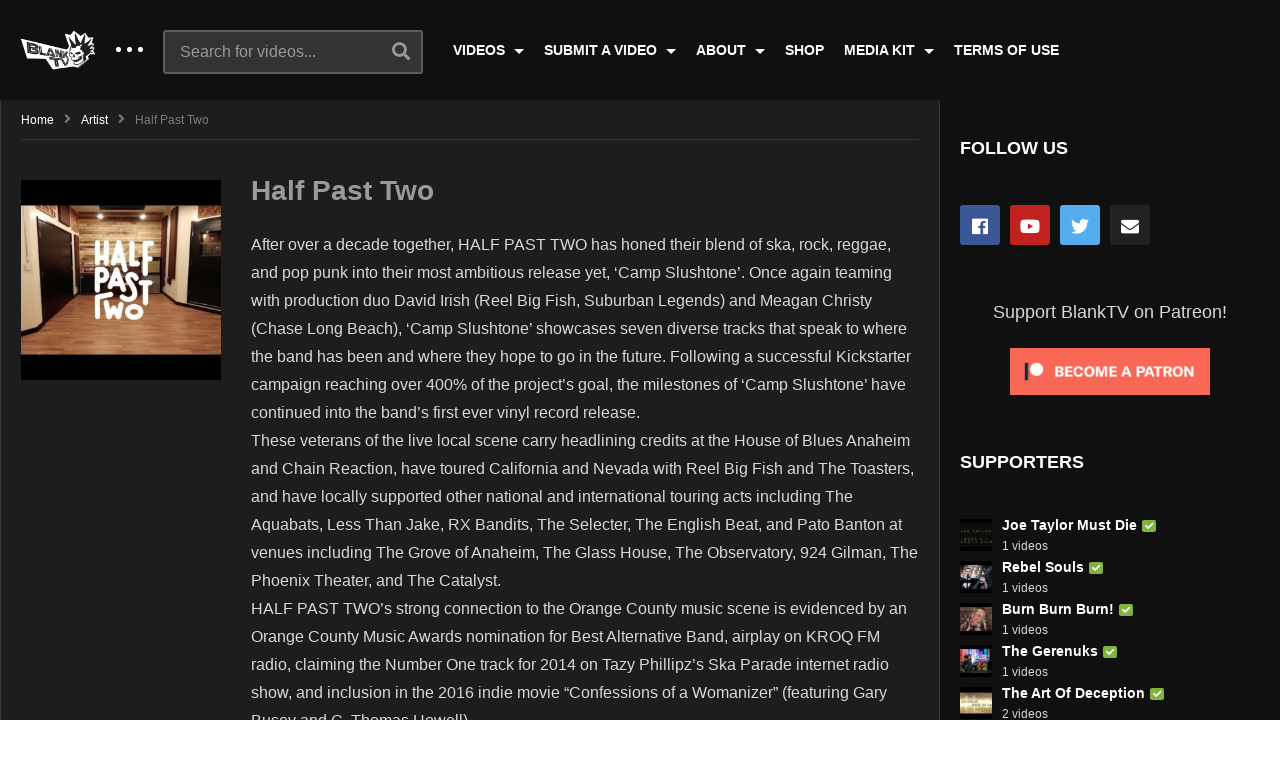

--- FILE ---
content_type: text/html; charset=UTF-8
request_url: https://blanktv.com/artist/half-past-two/
body_size: 12479
content:
<!DOCTYPE html>
<!--[if IE 7]>
<html class="ie ie7" lang="en-US">
<![endif]-->
<!--[if IE 8]>
<html class="ie ie8" lang="en-US">
<![endif]-->
<!--[if !(IE 7) | !(IE 8)  ]>-->
<html lang="en-US">
<!--<![endif]--><head>
<meta charset="UTF-8">
<meta name="viewport" content="width=device-width, initial-scale=1">
<link rel="profile" href="http://gmpg.org/xfn/11">
<link rel="pingback" href="https://blanktv.com/xmlrpc.php">
<title>Half Past Two &#8211; BlankTV</title>
<meta name='robots' content='max-image-preview:large' />
<link rel='dns-prefetch' href='//s.w.org' />
<link rel="alternate" type="application/rss+xml" title="BlankTV &raquo; Feed" href="https://blanktv.com/feed/" />
<link rel="alternate" type="application/rss+xml" title="BlankTV &raquo; Comments Feed" href="https://blanktv.com/comments/feed/" />
		<script type="text/javascript">
			window._wpemojiSettings = {"baseUrl":"https:\/\/s.w.org\/images\/core\/emoji\/13.0.1\/72x72\/","ext":".png","svgUrl":"https:\/\/s.w.org\/images\/core\/emoji\/13.0.1\/svg\/","svgExt":".svg","source":{"concatemoji":"https:\/\/blanktv.com\/wp-includes\/js\/wp-emoji-release.min.js"}};
			!function(e,a,t){var n,r,o,i=a.createElement("canvas"),p=i.getContext&&i.getContext("2d");function s(e,t){var a=String.fromCharCode;p.clearRect(0,0,i.width,i.height),p.fillText(a.apply(this,e),0,0);e=i.toDataURL();return p.clearRect(0,0,i.width,i.height),p.fillText(a.apply(this,t),0,0),e===i.toDataURL()}function c(e){var t=a.createElement("script");t.src=e,t.defer=t.type="text/javascript",a.getElementsByTagName("head")[0].appendChild(t)}for(o=Array("flag","emoji"),t.supports={everything:!0,everythingExceptFlag:!0},r=0;r<o.length;r++)t.supports[o[r]]=function(e){if(!p||!p.fillText)return!1;switch(p.textBaseline="top",p.font="600 32px Arial",e){case"flag":return s([127987,65039,8205,9895,65039],[127987,65039,8203,9895,65039])?!1:!s([55356,56826,55356,56819],[55356,56826,8203,55356,56819])&&!s([55356,57332,56128,56423,56128,56418,56128,56421,56128,56430,56128,56423,56128,56447],[55356,57332,8203,56128,56423,8203,56128,56418,8203,56128,56421,8203,56128,56430,8203,56128,56423,8203,56128,56447]);case"emoji":return!s([55357,56424,8205,55356,57212],[55357,56424,8203,55356,57212])}return!1}(o[r]),t.supports.everything=t.supports.everything&&t.supports[o[r]],"flag"!==o[r]&&(t.supports.everythingExceptFlag=t.supports.everythingExceptFlag&&t.supports[o[r]]);t.supports.everythingExceptFlag=t.supports.everythingExceptFlag&&!t.supports.flag,t.DOMReady=!1,t.readyCallback=function(){t.DOMReady=!0},t.supports.everything||(n=function(){t.readyCallback()},a.addEventListener?(a.addEventListener("DOMContentLoaded",n,!1),e.addEventListener("load",n,!1)):(e.attachEvent("onload",n),a.attachEvent("onreadystatechange",function(){"complete"===a.readyState&&t.readyCallback()})),(n=t.source||{}).concatemoji?c(n.concatemoji):n.wpemoji&&n.twemoji&&(c(n.twemoji),c(n.wpemoji)))}(window,document,window._wpemojiSettings);
		</script>
		<style type="text/css">
img.wp-smiley,
img.emoji {
	display: inline !important;
	border: none !important;
	box-shadow: none !important;
	height: 1em !important;
	width: 1em !important;
	margin: 0 .07em !important;
	vertical-align: -0.1em !important;
	background: none !important;
	padding: 0 !important;
}
</style>
	<link rel='stylesheet' id='wp-block-library-css'  href='https://blanktv.com/wp-includes/css/dist/block-library/style.min.css' type='text/css' media='all' />
<link rel='stylesheet' id='cpsh-shortcodes-css'  href='https://blanktv.com/wp-content/plugins/column-shortcodes//assets/css/shortcodes.css' type='text/css' media='all' />
<link rel='stylesheet' id='contact-form-7-css'  href='https://blanktv.com/wp-content/plugins/contact-form-7/includes/css/styles.css' type='text/css' media='all' />
<link rel='stylesheet' id='easy-tab-css'  href='https://blanktv.com/wp-content/plugins/easy-tab/tab.css' type='text/css' media='all' />
<link rel='stylesheet' id='magnific-popup-au-css'  href='https://blanktv.com/wp-content/plugins/youtube-channel/assets/lib/magnific-popup/magnific-popup.min.css' type='text/css' media='all' />
<link rel='stylesheet' id='youtube-channel-css'  href='https://blanktv.com/wp-content/plugins/youtube-channel/assets/css/youtube-channel.css' type='text/css' media='all' />
<link rel='stylesheet' id='mashmenu-css-css'  href='https://blanktv.com/wp-content/themes/videopro/inc/megamenu/css/mashmenu.css' type='text/css' media='all' />
<link rel='stylesheet' id='font-awesome-2-css'  href='https://blanktv.com/wp-content/themes/videopro/css/font-awesome/css/font-awesome.min.css' type='text/css' media='all' />
<link rel='stylesheet' id='slick-css'  href='https://blanktv.com/wp-content/themes/videopro/css/slick.css' type='text/css' media='all' />
<link rel='stylesheet' id='malihu-scroll-css'  href='https://blanktv.com/wp-content/themes/videopro/css/jquery.mCustomScrollbar.min.css' type='text/css' media='all' />
<link rel='stylesheet' id='videopro-style-css'  href='https://blanktv.com/wp-content/themes/videopro/style.css' type='text/css' media='all' />
<link rel='stylesheet' id='videopro-pre-loaders-css'  href='https://blanktv.com/wp-content/themes/videopro/css/loaders.min.css' type='text/css' media='all' />
<link rel='stylesheet' id='videopro-membership-css'  href='https://blanktv.com/wp-content/themes/videopro/css/membership.css' type='text/css' media='all' />
<link rel='stylesheet' id='videopro-dark-style-css'  href='https://blanktv.com/wp-content/themes/videopro/css/dark.css' type='text/css' media='all' />
<link rel='stylesheet' id='cactus-video-css-css'  href='https://blanktv.com/wp-content/plugins/cactus-video/css/main.css' type='text/css' media='all' />
<link rel='stylesheet' id='videopro-lightbox-style-css'  href='https://blanktv.com/wp-content/plugins/cactus-video/js/lightbox/lightbox.css' type='text/css' media='all' />
<link rel='stylesheet' id='slb_core-css'  href='https://blanktv.com/wp-content/plugins/simple-lightbox/client/css/app.css' type='text/css' media='all' />
<link rel='stylesheet' id='ct-priority-nav-css'  href='https://blanktv.com/wp-content/plugins/videopro-shortcodes/shortcodes/js/priority-nav/priority-nav-core.css' type='text/css' media='all' />
<link rel='stylesheet' id='ct_shortcode_style-css'  href='https://blanktv.com/wp-content/plugins/videopro-shortcodes/shortcodes/css/shortcode.css' type='text/css' media='all' />
<style id='ct_shortcode_style-inline-css' type='text/css'>
@media only screen and (-webkit-min-device-pixel-ratio: 2),(min-resolution: 192dpi) {
					/* Retina Logo */
					.primary-header .cactus-logo.navigation-font a{background:url(https://blanktv.com/wp-content/uploads/2018/12/blank-logo-2-1.png) no-repeat center; background-size:contain;}
					.primary-header .cactus-logo.navigation-font a img{ opacity:0; visibility:hidden}
				}img.gform_ajax_spinner{background:url(https://blanktv.com/wp-content/themes/videopro/images/ajax-loader.gif);}body,.tooltip,.content-font,.gallery-item,.cactus-nav-left > *:not(.navigation-font),.cactus-nav-right > *:not(.navigation-font),footer .cactus-container > .cactus-row > *,.cactus-listing-config.style-2 .cactus-post-item,footer .footer-info .link #menu-footer-menu li,.style-widget-popular-post.style-casting .cactus-post-item > .entry-content > *,.comments-area .comment-author > *,.submitModal .cat > .row > *,.login-to-vote .login-msg,.ct-shortcode-iconbox > *,.ct-shortcode-iconbox.style-2 > *,.ct-shortcode-promo.style-2 > *,.widget-asf .searchtext .suggestion,.wp-pagenavi > *,.cat-listing li{font-size:16px;}@media(max-width:1024px){.cactus-sidebar.ct-medium > .cactus-sidebar-content > *, .no-results.not-found .page-content{font-size:16px;}}@media(max-width:767px){#header-navigation .cactus-nav-control .cactus-header-search-form form input:not([type="submit"]),#header-navigation .cactus-nav-control .cactus-header-search-form form input:not([type="submit"]):focus{font-size:18px;}}.body-content figure.wp-caption .wp-caption-text,.comments-area .comment-awaiting-moderation,.submitModal .modal-body .wpcf7-form .note,#asf-search-filters > .filter-item,#asf-search-filters > .filter-item.tags-items > *,#asf-search-filters > .active-filter-items > *,.cactus-tooltip .tooltip-info{font-size:14px;}.cactus-submit-video a{background-color:#D9251D !important;color:#ffffff !important;}.cactus-submit-video a:hover{background-color:#999999 !important;color:#ffffff !important;}
</style>
<link rel='stylesheet' id='cb_p6-css-main-css'  href='https://blanktv.com/wp-content/plugins/patron-button-and-widgets-by-codebard/plugin/templates/default/style.css' type='text/css' media='all' />
<script type='text/javascript' src='https://blanktv.com/wp-includes/js/jquery/jquery.min.js' id='jquery-core-js'></script>
<script type='text/javascript' src='https://blanktv.com/wp-includes/js/jquery/jquery-migrate.min.js' id='jquery-migrate-js'></script>
<script type='text/javascript' id='cf7pp-redirect_method-js-extra'>
/* <![CDATA[ */
var ajax_object_cf7pp = {"ajax_url":"https:\/\/blanktv.com\/wp-admin\/admin-ajax.php","forms":"[\"10|paypal\"]","path_paypal":"https:\/\/blanktv.com\/?cf7pp_paypal_redirect=","path_stripe":"https:\/\/blanktv.com\/?cf7pp_stripe_redirect=","method":"1"};
/* ]]> */
</script>
<script type='text/javascript' src='https://blanktv.com/wp-content/plugins/contact-form-7-paypal-add-on-pro/includes/../assets/js/redirect_method.js' id='cf7pp-redirect_method-js'></script>
<script type='text/javascript' src='https://blanktv.com/wp-content/plugins/easy-tab/tab.js' id='easy-tab-js'></script>
<script type='text/javascript' id='videopro-ajax-request-js-extra'>
/* <![CDATA[ */
var cactus = {"ajaxurl":"https:\/\/blanktv.com\/wp-admin\/admin-ajax.php","video_pro_main_color":"#d9251d","query_vars":{"page":0,"ct_actor":"half-past-two","post_type":"ct_actor","name":"half-past-two","error":"","m":"","p":0,"post_parent":"","subpost":"","subpost_id":"","attachment":"","attachment_id":0,"pagename":"","page_id":0,"second":"","minute":"","hour":"","day":0,"monthnum":0,"year":0,"w":0,"category_name":"","tag":"","cat":"","tag_id":"","author":"","author_name":"","feed":"","tb":"","paged":0,"meta_key":"","meta_value":"","preview":"","s":"","sentence":"","title":"","fields":"","menu_order":"","embed":"","category__in":[],"category__not_in":[],"category__and":[],"post__in":[],"post__not_in":[],"post_name__in":[],"tag__in":[],"tag__not_in":[],"tag__and":[],"tag_slug__in":[],"tag_slug__and":[],"post_parent__in":[],"post_parent__not_in":[],"author__in":[],"author__not_in":[],"ignore_sticky_posts":false,"suppress_filters":false,"cache_results":true,"update_post_term_cache":true,"lazy_load_term_meta":true,"update_post_meta_cache":true,"posts_per_page":9,"nopaging":false,"comments_per_page":"50","no_found_rows":false,"order":"DESC"},"current_url":"https:\/\/blanktv.com\/artist\/half-past-two"};
/* ]]> */
</script>
<script type='text/javascript' src='https://blanktv.com/wp-content/themes/videopro/js/ajax.js' id='videopro-ajax-request-js'></script>
<link rel="https://api.w.org/" href="https://blanktv.com/wp-json/" /><link rel="EditURI" type="application/rsd+xml" title="RSD" href="https://blanktv.com/xmlrpc.php?rsd" />
<link rel="wlwmanifest" type="application/wlwmanifest+xml" href="https://blanktv.com/wp-includes/wlwmanifest.xml" /> 
<meta name="generator" content="WordPress 5.7.14" />
<link rel="canonical" href="https://blanktv.com/artist/half-past-two/" />
<link rel='shortlink' href='https://blanktv.com/?p=10732' />
<link rel="alternate" type="application/json+oembed" href="https://blanktv.com/wp-json/oembed/1.0/embed?url=https%3A%2F%2Fblanktv.com%2Fartist%2Fhalf-past-two%2F" />
<link rel="alternate" type="text/xml+oembed" href="https://blanktv.com/wp-json/oembed/1.0/embed?url=https%3A%2F%2Fblanktv.com%2Fartist%2Fhalf-past-two%2F&#038;format=xml" />
<style data-context="foundation-flickity-css">/*! Flickity v2.0.2
http://flickity.metafizzy.co
---------------------------------------------- */.flickity-enabled{position:relative}.flickity-enabled:focus{outline:0}.flickity-viewport{overflow:hidden;position:relative;height:100%}.flickity-slider{position:absolute;width:100%;height:100%}.flickity-enabled.is-draggable{-webkit-tap-highlight-color:transparent;tap-highlight-color:transparent;-webkit-user-select:none;-moz-user-select:none;-ms-user-select:none;user-select:none}.flickity-enabled.is-draggable .flickity-viewport{cursor:move;cursor:-webkit-grab;cursor:grab}.flickity-enabled.is-draggable .flickity-viewport.is-pointer-down{cursor:-webkit-grabbing;cursor:grabbing}.flickity-prev-next-button{position:absolute;top:50%;width:44px;height:44px;border:none;border-radius:50%;background:#fff;background:hsla(0,0%,100%,.75);cursor:pointer;-webkit-transform:translateY(-50%);transform:translateY(-50%)}.flickity-prev-next-button:hover{background:#fff}.flickity-prev-next-button:focus{outline:0;box-shadow:0 0 0 5px #09f}.flickity-prev-next-button:active{opacity:.6}.flickity-prev-next-button.previous{left:10px}.flickity-prev-next-button.next{right:10px}.flickity-rtl .flickity-prev-next-button.previous{left:auto;right:10px}.flickity-rtl .flickity-prev-next-button.next{right:auto;left:10px}.flickity-prev-next-button:disabled{opacity:.3;cursor:auto}.flickity-prev-next-button svg{position:absolute;left:20%;top:20%;width:60%;height:60%}.flickity-prev-next-button .arrow{fill:#333}.flickity-page-dots{position:absolute;width:100%;bottom:-25px;padding:0;margin:0;list-style:none;text-align:center;line-height:1}.flickity-rtl .flickity-page-dots{direction:rtl}.flickity-page-dots .dot{display:inline-block;width:10px;height:10px;margin:0 8px;background:#333;border-radius:50%;opacity:.25;cursor:pointer}.flickity-page-dots .dot.is-selected{opacity:1}</style><style data-context="foundation-slideout-css">.slideout-menu{position:fixed;left:0;top:0;bottom:0;right:auto;z-index:0;width:256px;overflow-y:auto;-webkit-overflow-scrolling:touch;display:none}.slideout-menu.pushit-right{left:auto;right:0}.slideout-panel{position:relative;z-index:1;will-change:transform}.slideout-open,.slideout-open .slideout-panel,.slideout-open body{overflow:hidden}.slideout-open .slideout-menu{display:block}.pushit{display:none}</style><meta name="generator" content="Powered by WPBakery Page Builder - drag and drop page builder for WordPress."/>
<!--[if lte IE 9]><link rel="stylesheet" type="text/css" href="https://blanktv.com/wp-content/plugins/js_composer/assets/css/vc_lte_ie9.min.css" media="screen"><![endif]--><link rel="icon" href="https://blanktv.com/wp-content/uploads/2018/12/cropped-siteicon-32x32.png" sizes="32x32" />
<link rel="icon" href="https://blanktv.com/wp-content/uploads/2018/12/cropped-siteicon-192x192.png" sizes="192x192" />
<link rel="apple-touch-icon" href="https://blanktv.com/wp-content/uploads/2018/12/cropped-siteicon-180x180.png" />
<meta name="msapplication-TileImage" content="https://blanktv.com/wp-content/uploads/2018/12/cropped-siteicon-270x270.png" />
<style>.ios7.web-app-mode.has-fixed header{ background-color: rgba(3,122,221,.88);}</style><noscript><style type="text/css"> .wpb_animate_when_almost_visible { opacity: 1; }</style></noscript></head>
<body class="ct_actor-template-default single single-ct_actor postid-10732 group-blog enable-sticky-menu  behavior-up sidebar-both layout-fullwidth wpb-js-composer js-comp-ver-5.6 vc_responsive">	
<a name="top" style="height:0; position:absolute; top:0;" id="top"></a>
<div id="body-wrap" data-background="#101010 " class=" dark-schema">
    <div id="wrap">
    	        <header id="header-navigation">
    	<!--Navigation style-->
<div class="cactus-nav-control ">
    
		     <div class="cactus-nav-main dark-div  dark-bg-color-1" style="background-color: #101010;">
        
        <div class="cactus-container padding-30px ">
            
            <div class="cactus-row magin-30px">
                
                <!--nav left-->
                <div class="cactus-nav-left">
                    <!--logo-->
                    <div class="cactus-logo navigation-font">
                    	                        <a href="https://blanktv.com/">
                        	<img src="https://blanktv.com/wp-content/uploads/2018/12/blank-logo-2-1.png" alt="BlankTV" title="BlankTV" class="cactus-img-logo">
                            
                                                        <img src="https://blanktv.com/wp-content/uploads/2018/12/blank-logo-2-1.png" alt="BlankTV" title="BlankTV" class="cactus-img-logo cactus-img-sticky">
                                                    </a>
                    </div><!--logo-->
                    
                    <div class="cactus-main-menu cactus-open-left-sidebar right-logo navigation-font">
                        <ul>
                          <li><a href="javascript:;"><span></span><span></span><span></span></a></li>
                        </ul>
                    </div>
                                        <!--header search-->
                    <div class="cactus-header-search-form search-box-expandable">
                    								<div class="cactus-main-menu cactus-open-search-mobile navigation-font">
								<ul>
								  <li><a href="javascript:;"><i class="fas fa-search"></i></a></li>
								</ul>
							</div>
							<form action="https://blanktv.com/" method="get">								
								<input type="text" placeholder="Search for videos..." name="s" value="">
                                <i class="fas fa-search" aria-hidden="true"></i>
								<input type="submit" value="SEARCH"  id="searchsubmit" class="padding-small">                                
							</form>
                                            </div><!--header search-->
                    					                </div> <!--nav left-->
                
                <!--nav right-->
                <div class="cactus-nav-right">
                    <div class="cactus-main-menu cactus-open-menu-mobile navigation-font">
                        <ul>
                          <li><a href="javascript:;"><i class="fas fa-bars"></i>MENU</a></li>
                        </ul>
                    </div>
                    
						
                </div><!--nav right-->
                                    <!--nav left-->
                    <div class="cactus-nav-left cactus-only-main-menu">
                         <!--main menu / megamenu / Basic dropdown-->                                  
                        <div class="cactus-main-menu navigation-font">
                        	                            <ul class="nav navbar-nav">
                                <li id="nav-menu-item-8558" class="main-menu-item menu-item-depth-0 menu-item menu-item-type-custom menu-item-object-custom menu-item-has-children parent dropdown"><a href="#" class="menu-link dropdown-toggle disabled main-menu-link" data-toggle="dropdown">VIDEOS </a>
<ul class="dropdown-menu menu-depth-1">
	<li id="nav-menu-item-8314" class="sub-menu-item menu-item-depth-1 menu-item menu-item-type-post_type menu-item-object-page"><a href="https://blanktv.com/artists/" class="menu-link  sub-menu-link">ARTISTS (A-Z) </a></li>
	<li id="nav-menu-item-9142" class="sub-menu-item menu-item-depth-1 menu-item menu-item-type-post_type menu-item-object-page"><a href="https://blanktv.com/genres/" class="menu-link  sub-menu-link">GENRES </a></li>
	<li id="nav-menu-item-8616" class="sub-menu-item menu-item-depth-1 menu-item menu-item-type-post_type menu-item-object-page"><a href="https://blanktv.com/channels/" class="menu-link  sub-menu-link">CHANNELS </a></li>

</ul>
</li>
<li id="nav-menu-item-8559" class="main-menu-item menu-item-depth-0 menu-item menu-item-type-custom menu-item-object-custom menu-item-has-children parent dropdown"><a href="#" class="menu-link dropdown-toggle disabled main-menu-link" data-toggle="dropdown">SUBMIT A VIDEO </a>
<ul class="dropdown-menu menu-depth-1">
	<li id="nav-menu-item-77" class="sub-menu-item menu-item-depth-1 menu-item menu-item-type-post_type menu-item-object-page"><a href="https://blanktv.com/submit-a-video/general/" class="menu-link  sub-menu-link">GENERAL </a></li>
	<li id="nav-menu-item-76" class="sub-menu-item menu-item-depth-1 menu-item menu-item-type-post_type menu-item-object-page"><a href="https://blanktv.com/submit-a-video/schedule/" class="menu-link  sub-menu-link">SCHEDULED </a></li>
	<li id="nav-menu-item-8552" class="sub-menu-item menu-item-depth-1 menu-item menu-item-type-post_type menu-item-object-page"><a href="https://blanktv.com/submit-a-video/about-video-submissions/" class="menu-link  sub-menu-link">ABOUT VIDEO SUBMISSION </a></li>

</ul>
</li>
<li id="nav-menu-item-8560" class="main-menu-item menu-item-depth-0 menu-item menu-item-type-custom menu-item-object-custom menu-item-has-children parent dropdown"><a href="#" class="menu-link dropdown-toggle disabled main-menu-link" data-toggle="dropdown">ABOUT </a>
<ul class="dropdown-menu menu-depth-1">
	<li id="nav-menu-item-38" class="sub-menu-item menu-item-depth-1 menu-item menu-item-type-post_type menu-item-object-page"><a href="https://blanktv.com/our-manifesto/" class="menu-link  sub-menu-link">OUR MANIFESTO </a></li>
	<li id="nav-menu-item-8531" class="sub-menu-item menu-item-depth-1 menu-item menu-item-type-post_type menu-item-object-page"><a href="https://blanktv.com/contact-us/" class="menu-link  sub-menu-link">CONTACT US </a></li>

</ul>
</li>
<li id="nav-menu-item-39" class="main-menu-item menu-item-depth-0 menu-item menu-item-type-custom menu-item-object-custom"><a href="https://blanktv.bigcartel.com/" class="menu-link  main-menu-link">SHOP </a></li>
<li id="nav-menu-item-8557" class="main-menu-item menu-item-depth-0 menu-item menu-item-type-custom menu-item-object-custom menu-item-has-children parent dropdown"><a href="#" class="menu-link dropdown-toggle disabled main-menu-link" data-toggle="dropdown">MEDIA KIT </a>
<ul class="dropdown-menu menu-depth-1">
	<li id="nav-menu-item-8556" class="sub-menu-item menu-item-depth-1 menu-item menu-item-type-custom menu-item-object-custom"><a href="https://blanktv.com/wp-content/uploads/2019/02/BlankTV-Media-Kit.pdf" class="menu-link  sub-menu-link">RECORD LABELS/ARTISTS </a></li>

</ul>
</li>
<li id="nav-menu-item-32" class="main-menu-item menu-item-depth-0 menu-item menu-item-type-post_type menu-item-object-page"><a href="https://blanktv.com/terms-of-use/" class="menu-link  main-menu-link">TERMS OF USE </a></li>
                           </ul>
                                                   </div><!--main menu-->
                    </div><!--nav left-->                                
                            </div>
            
        </div>
        
    </div>
    
</div>
<!--Navigation style-->
        </header>
        
        
    <div id="cactus-body-container"> <!--Add class cactus-body-container for single page-->
        <div class="cactus-sidebar-control sb-ct-medium   sb-ct-small ">
        <div class="cactus-container ">                        	
            <div class="cactus-row">
            	                <!--Sidebar-->
<div class="cactus-sidebar ct-small">
		        <div class="cactus-sidebar-content">
		<aside id="top-channel-2" class="   widget widget_top_channels"><style>#top-channel-2 .ct-sub-w-title{color:#FFFFFF !important; background:#FF0000 !important}</style><div class="widget-inner"><h2 class="widget-title h4">Channels</h2><div class="widget_top_channel_content">
            <div class="post-metadata sp-style">
				<div class="channel-subscribe">
					<div class="channel-content">
						<h4 class="channel-title h6">
							<a href="https://blanktv.com/channel/kranktv/" title="KrankTV">
								KrankTV
							</a>
						</h4><div class="posted-on metadata-font">
                            <span class="cactus-info font-size-1"><span> 963 videos</span></span>
                        </div></div>
				</div>
				
				<div class="channel-subscribe">
					<div class="channel-content">
						<h4 class="channel-title h6">
							<a href="https://blanktv.com/channel/danktv/" title="DankTV">
								DankTV
							</a>
						</h4><div class="posted-on metadata-font">
                            <span class="cactus-info font-size-1"><span> 211 videos</span></span>
                        </div></div>
				</div>
				
				<div class="channel-subscribe">
					<div class="channel-content">
						<h4 class="channel-title h6">
							<a href="https://blanktv.com/channel/hanktv/" title="HankTV">
								HankTV
							</a>
						</h4><div class="posted-on metadata-font">
                            <span class="cactus-info font-size-1"><span> 68 videos</span></span>
                        </div></div>
				</div>
				
				<div class="channel-subscribe">
					<div class="channel-content">
						<h4 class="channel-title h6">
							<a href="https://blanktv.com/channel/tranqtv/" title="TranqTV">
								TranqTV
							</a>
						</h4><div class="posted-on metadata-font">
                            <span class="cactus-info font-size-1"><span> 60 videos</span></span>
                        </div></div>
				</div>
				
				<div class="channel-subscribe">
					<div class="channel-content">
						<h4 class="channel-title h6">
							<a href="https://blanktv.com/channel/blanktv/" title="BlankTV">
								BlankTV
							</a>
						</h4><div class="posted-on metadata-font">
                            <span class="cactus-info font-size-1"><span> 1215 videos</span></span>
                        </div></div>
				</div>
				</div></div></div></aside>  
    </div>  
</div>
<!--Sidebar-->                <div class="main-content-col">
                    <div class="main-content-col-body">
						<div class="cactus-breadcrumb  navigation-font font-size-1 "><div class="breadcrumb-wrap"><a href="https://blanktv.com/" rel="v:url" property="v:title">Home</a><i class="fas fa-angle-right" aria-hidden="true"></i><span typeof="v:Breadcrumb"><a rel="v:url" property="v:title" href="https://blanktv.com/artist/">artist</a></span><i class="fas fa-angle-right" aria-hidden="true"></i><span class="current">Half Past Two</span></div></div><!-- .breadcrumbs -->                        <div class="cactus-author-post single-actor">
                        	                            <div class="cactus-author-pic">
                              <div class="img-content">
                                  <img width="298" height="298"  data-src="https://blanktv.com/wp-content/uploads/half-past-two-three-small-words-slushtone-records-official-music-video-youtube-thumbnail-298x298.jpg" data-srcset="https://blanktv.com/wp-content/uploads/half-past-two-three-small-words-slushtone-records-official-music-video-youtube-thumbnail-298x298.jpg 298w, https://blanktv.com/wp-content/uploads/half-past-two-three-small-words-slushtone-records-official-music-video-youtube-thumbnail-150x150.jpg 150w, https://blanktv.com/wp-content/uploads/half-past-two-three-small-words-slushtone-records-official-music-video-youtube-thumbnail-50x50.jpg 50w" data-sizes="(max-width: 298px) 100vw, 298px" class="lazyload effect-fade" src="https://blanktv.com/wp-content/themes/videopro/images/dflazy.jpg" style="padding-top:100%;" alt="Half Past Two &#8211; &#8220;Three Small Words&#8221; Slushtone Records &#8211; Official Music Video"/> 
                              </div>
                            </div>
                                                      <div class="cactus-author-content">
                            <div class="author-content"> <h3 class="author-name h1">Half Past Two</h3>
                                                            <div class="author-body">
								<p>After over a decade together, HALF PAST TWO has honed their blend of ska, rock, reggae, and pop punk into their most ambitious release yet, &#8216;Camp Slushtone&#8217;. Once again teaming with production duo David Irish (Reel Big Fish, Suburban Legends) and Meagan Christy (Chase Long Beach), &#8216;Camp Slushtone&#8217; showcases seven diverse tracks that speak to where the band has been and where they hope to go in the future. Following a successful Kickstarter campaign reaching over 400% of the project’s goal, the milestones of &#8216;Camp Slushtone&#8217; have continued into the band’s first ever vinyl record release.<br />
These veterans of the live local scene carry headlining credits at the House of Blues Anaheim and Chain Reaction, have toured California and Nevada with Reel Big Fish and The Toasters, and have locally supported other national and international touring acts including The Aquabats, Less Than Jake, RX Bandits, The Selecter, The English Beat, and Pato Banton at venues including The Grove of Anaheim, The Glass House, The Observatory, 924 Gilman, The Phoenix Theater, and The Catalyst.<br />
 HALF PAST TWO’s strong connection to the Orange County music scene is evidenced by an Orange County Music Awards nomination for Best Alternative Band, airplay on KROQ FM radio, claiming the Number One track for 2014 on Tazy Phillipz’s Ska Parade internet radio show, and inclusion in the 2016 indie movie “Confessions of a Womanizer” (featuring Gary Busey and C. Thomas Howell).</p>
<div class="cb_p6_patreon_button" style="text-align:center !important;margin-top:15px;margin-bottom:15px;"><div class="cb_p6_message_over_post_button" style="font-size:24px;margin-top:10px;margin-bottom:10px;">Like us? Please take a moment to consider supporting us on Patreon!</div><a rel="nofollow" href="https://www.patreon.com/blanktv?utm_content=post_button&utm_medium=patron_button_and_widgets_plugin&utm_campaign=&utm_term=&utm_source=https://blanktv.com/artist/half-past-two/"><img style="margin-top: 10px;margin-bottom: 10px;max-width:200px;width:100%;height:auto;" src="https://blanktv.com/wp-content/plugins/patron-button-and-widgets-by-codebard/images/become_a_patron_button.png"></a></div>															  </div>
							  
							      
                              <ul class="social-listing list-inline">
							  
                                  									<li class="facebook"><a rel="nofollow" href="http://www.facebook.com/halfpasttwoska" title="Facebook"><i class="fab fa-facebook"></i></a></li>
																   <li class="instagram"> <a rel="nofollow" href="http://www.instagram.com/halfpasttwoska" title="Instagram"><i class="fab fa-instagram"></i></a></li>
																	<li class="twitter"><a rel="nofollow" href="http://www.twitter.com/halfpasttwoska" title="Twitter"><i class="fab fa-twitter"></i></a></li>
																   <li class="youtube"> <a rel="nofollow" href="http://www.youtube.com/halfpasttwoska" title="Youtube"><i class="fab fa-youtube"></i></a></li>
								   									<li class="reverbnation"><a rel="nofollow" href="https://www.reverbnation.com/halfpasttwoska" title="ReverbNation"><i class="fas fa-star"></i></a></li>
																	<li class="bandcamp"><a rel="nofollow" href="https://halfpasttwoska.bandcamp.com/" title="bandcamp"><i class="fab fa-bandcamp"></i></a></li>
																	<li class="website"><a rel="nofollow" href="http://www.instagram.com/escthought" title="website"><i class="fas fa-globe"></i></a></li>
															</ul>
                            </div>
                          </div>
                        </div>
                        
                        <div class="single-divider"></div>
                                          
                            <h1 class="h4 category-title entry-title single-actor">Videos</h1>
                            <div class="cactus-listing-wrap single-actor">
                                <div class="cactus-listing-config style-2"> <!--addClass: style-1 + (style-2 -> style-n)-->
                                    <div class="cactus-sub-wrap">
                                        <article class="cactus-post-item">

    <div class="entry-content">                                        
                        <!--picture (remove)-->
        <div class="picture">
					<div class="picture-content " data-post-id="10731">
					<a href="https://blanktv.com/videos/half-past-two-three-small-words-slushtone-records-official-music-video/?list" target="_self"  title="Half Past Two &#8211; &#8220;Three Small Words&#8221; Slushtone Records &#8211; Official Music Video">
						<img width="407" height="229"  data-src="https://blanktv.com/wp-content/uploads/half-past-two-three-small-words-slushtone-records-official-music-video-youtube-thumbnail-407x229.jpg" data-srcset="https://blanktv.com/wp-content/uploads/half-past-two-three-small-words-slushtone-records-official-music-video-youtube-thumbnail-407x229.jpg 407w, https://blanktv.com/wp-content/uploads/half-past-two-three-small-words-slushtone-records-official-music-video-youtube-thumbnail-205x115.jpg 205w, https://blanktv.com/wp-content/uploads/half-past-two-three-small-words-slushtone-records-official-music-video-youtube-thumbnail-277x156.jpg 277w, https://blanktv.com/wp-content/uploads/half-past-two-three-small-words-slushtone-records-official-music-video-youtube-thumbnail-320x180.jpg 320w, https://blanktv.com/wp-content/uploads/half-past-two-three-small-words-slushtone-records-official-music-video-youtube-thumbnail-565x318.jpg 565w, https://blanktv.com/wp-content/uploads/half-past-two-three-small-words-slushtone-records-official-music-video-youtube-thumbnail-636x358.jpg 636w" data-sizes="(max-width: 407px) 100vw, 407px" class="lazyload effect-fade" src="https://blanktv.com/wp-content/themes/videopro/images/dflazy.jpg" style="padding-top:56.265356265356%;" alt="Half Past Two &#8211; &#8220;Three Small Words&#8221; Slushtone Records &#8211; Official Music Video"/><div class="ct-icon-video"></div>					</a>

											<div class="cactus-note font-size-1"><i class="fas fa-thumbs-up"></i><span>0</span></div>
											<div class="cactus-note ct-time font-size-1"><span>03:30</span></div>
					
                    				</div>
		        </div><!--picture-->
                <div class="content">
                                                                        
            <!--Title (no title remove)-->
            <h3 class="cactus-post-title entry-title h4"> 
                <a href="https://blanktv.com/videos/half-past-two-three-small-words-slushtone-records-official-music-video/?list" title="Half Past Two &#8211; &#8220;Three Small Words&#8221; Slushtone Records &#8211; Official Music Video">Half Past Two &#8211; &#8220;Three Small Words&#8221; Slushtone Records &#8211; Official Music Video</a>
            </h3><!--Title-->
            
            <div class="posted-on metadata-font">
                                             </div>
            
        </div>
        
    </div>
    
</article><!--item listing-->                                                
                                    </div>
                                    
                                                                    </div>
                            </div>
                            						                        
                                                
                                            </div>
                </div>
				<!--Sidebar-->
<div class="cactus-sidebar ct-medium">
        <div class="cactus-sidebar-content">
		<aside id="videopro_social_accounts-3" class="   widget videopro-social-accounts"><style>#videopro_social_accounts-3 .ct-sub-w-title{color:#FFFFFF !important; background:#FF0000 !important}</style><div class="widget-inner"><h2 class="widget-title h4">FOLLOW US</h2>		<ul class='nav navbar-nav navbar-right social-listing list-inline social-accounts'>
						<li class="facebook"><a target='_blank' href="http://www.facebook.com/blanktv" title='Facebook'><i class="fab fa-facebook"></i></a></li>
										<li class="youtube"><a target='_blank' href="http://www.youtube.com/blanktv" title='YouTube'><i class="fab fa-youtube"></i></a></li>
										<li class="twitter"><a target='_blank' href="http://www.twitter.com/blanktv" title='Twitter'><i class="fab fa-twitter"></i></a></li>
																									<li class="envelope"><a  href="mailto:vids@qmdh-2pyc.accessdomain.com" title='Email'><i class="fas fa-envelope"></i></a></li>
												        		</ul>
		</div></aside>              <aside id="patreon_sidebar_site_widget-2" class="   widget widget_patreon_sidebar_site_widget"><style>#patreon_sidebar_site_widget-2 .ct-sub-w-title{color:#FFFFFF !important; background:#FF0000 !important}</style><div class="widget-inner">                  						
																<div style="text-align: center !important;font-size: 18px;margin-top: 10px;margin-bottom: 10px;">Support  BlankTV on Patreon!</div>
															
          <div class="cb_p6_patreon_site_widget" style="text-align:center !important;"><a rel="nofollow" href="https://www.patreon.com/blanktv?utm_content=site_sidebar_widget&utm_medium=patron_button_and_widgets_plugin&utm_campaign=&utm_term=&utm_source=https://blanktv.com/artist/half-past-two/"><img style="margin-top: 10px;margin-bottom: 10px;max-width:200px;width:100%;height:auto;" src="https://blanktv.com/wp-content/plugins/patron-button-and-widgets-by-codebard/images/become_a_patron_button.png"></a></div>     
						
              </div></aside>        <aside id="actor-listing-2" class="   widget widget_casting"><style>#actor-listing-2 .ct-sub-w-title{color:#FFFFFF !important; background:#FF0000 !important}</style><div class="widget-inner"><h2 class="widget-title h4">SUPPORTERS </h2><div class="widget_casting_content original-style">
            <div class="post-metadata sp-style style-2 style-3">
				<div class="channel-subscribe">
						<div class="channel-picture">
							<a href="https://blanktv.com/artist/joe-taylor-must-die/" title="Joe Taylor Must Die">
								<img width="50" height="50"  data-src="https://blanktv.com/wp-content/uploads/joe-taylor-must-die-west-2-when-it-rains-a-blanktv-world-premiere-youtube-thumbnail-50x50.jpg" data-srcset="https://blanktv.com/wp-content/uploads/joe-taylor-must-die-west-2-when-it-rains-a-blanktv-world-premiere-youtube-thumbnail-50x50.jpg 50w, https://blanktv.com/wp-content/uploads/joe-taylor-must-die-west-2-when-it-rains-a-blanktv-world-premiere-youtube-thumbnail-150x150.jpg 150w, https://blanktv.com/wp-content/uploads/joe-taylor-must-die-west-2-when-it-rains-a-blanktv-world-premiere-youtube-thumbnail-298x298.jpg 298w" data-sizes="(max-width: 50px) 100vw, 50px" class="lazyload effect-fade" src="https://blanktv.com/wp-content/themes/videopro/images/dflazy.jpg" style="padding-top:100%;" alt="Joe Taylor Must Die &#8211; &#8220;West 2 / When It Rains&#8221; A BlankTV World Premiere!"/>
							</a>
						</div>
					<div class="channel-content">
						<h4 class="channel-title h6">
							<a href="https://blanktv.com/artist/joe-taylor-must-die/" title="Joe Taylor Must Die">Joe Taylor Must Die<span class="verified" title="Verified"><i class="fas fa-check"></i></span></a>
						</h4>
                            <span class="tt-number cactus-info font-size-1">1 videos</span>
					</div>
					
				</div>
				
				<div class="channel-subscribe">
						<div class="channel-picture">
							<a href="https://blanktv.com/artist/rebel-souls/" title="Rebel Souls">
								<img width="50" height="50"  data-src="https://blanktv.com/wp-content/uploads/rebel-souls-fourfold-wrath-art-gates-a-blanktv-world-premiere-youtube-thumbnail-50x50.jpg" data-srcset="https://blanktv.com/wp-content/uploads/rebel-souls-fourfold-wrath-art-gates-a-blanktv-world-premiere-youtube-thumbnail-50x50.jpg 50w, https://blanktv.com/wp-content/uploads/rebel-souls-fourfold-wrath-art-gates-a-blanktv-world-premiere-youtube-thumbnail-150x150.jpg 150w, https://blanktv.com/wp-content/uploads/rebel-souls-fourfold-wrath-art-gates-a-blanktv-world-premiere-youtube-thumbnail-298x298.jpg 298w" data-sizes="(max-width: 50px) 100vw, 50px" class="lazyload effect-fade" src="https://blanktv.com/wp-content/themes/videopro/images/dflazy.jpg" style="padding-top:100%;" alt="Rebel Souls &#8211; &#8220;Fourfold Wrath&#8221; Art Gates &#8211; A BlankTV World Premiere!"/>
							</a>
						</div>
					<div class="channel-content">
						<h4 class="channel-title h6">
							<a href="https://blanktv.com/artist/rebel-souls/" title="Rebel Souls">Rebel Souls<span class="verified" title="Verified"><i class="fas fa-check"></i></span></a>
						</h4>
                            <span class="tt-number cactus-info font-size-1">1 videos</span>
					</div>
					
				</div>
				
				<div class="channel-subscribe">
						<div class="channel-picture">
							<a href="https://blanktv.com/artist/burn-burn-burn/" title="Burn Burn Burn!">
								<img width="50" height="50"  data-src="https://blanktv.com/wp-content/uploads/burn-burn-burn-amber-tiny-dragon-music-a-blanktv-world-premiere-youtube-thumbnail-50x50.jpg" data-srcset="https://blanktv.com/wp-content/uploads/burn-burn-burn-amber-tiny-dragon-music-a-blanktv-world-premiere-youtube-thumbnail-50x50.jpg 50w, https://blanktv.com/wp-content/uploads/burn-burn-burn-amber-tiny-dragon-music-a-blanktv-world-premiere-youtube-thumbnail-150x150.jpg 150w, https://blanktv.com/wp-content/uploads/burn-burn-burn-amber-tiny-dragon-music-a-blanktv-world-premiere-youtube-thumbnail-144x144.jpg 144w, https://blanktv.com/wp-content/uploads/burn-burn-burn-amber-tiny-dragon-music-a-blanktv-world-premiere-youtube-thumbnail-298x298.jpg 298w" data-sizes="(max-width: 50px) 100vw, 50px" class="lazyload effect-fade" src="https://blanktv.com/wp-content/themes/videopro/images/dflazy.jpg" style="padding-top:100%;" alt="Burn Burn Burn! &#8211; &#8220;Amber&#8221; Tiny Dragon Music &#8211; A BlankTV World Premiere!"/>
							</a>
						</div>
					<div class="channel-content">
						<h4 class="channel-title h6">
							<a href="https://blanktv.com/artist/burn-burn-burn/" title="Burn Burn Burn!">Burn Burn Burn!<span class="verified" title="Verified"><i class="fas fa-check"></i></span></a>
						</h4>
                            <span class="tt-number cactus-info font-size-1">1 videos</span>
					</div>
					
				</div>
				
				<div class="channel-subscribe">
						<div class="channel-picture">
							<a href="https://blanktv.com/artist/the-gerenuks/" title="The Gerenuks">
								<img width="50" height="50"  data-src="https://blanktv.com/wp-content/uploads/the-gerenuks-bambino-baterista-retrosynth-records-a-blanktv-world-premiere-youtube-thumbnail-50x50.jpg" data-srcset="https://blanktv.com/wp-content/uploads/the-gerenuks-bambino-baterista-retrosynth-records-a-blanktv-world-premiere-youtube-thumbnail-50x50.jpg 50w, https://blanktv.com/wp-content/uploads/the-gerenuks-bambino-baterista-retrosynth-records-a-blanktv-world-premiere-youtube-thumbnail-150x150.jpg 150w, https://blanktv.com/wp-content/uploads/the-gerenuks-bambino-baterista-retrosynth-records-a-blanktv-world-premiere-youtube-thumbnail-298x298.jpg 298w" data-sizes="(max-width: 50px) 100vw, 50px" class="lazyload effect-fade" src="https://blanktv.com/wp-content/themes/videopro/images/dflazy.jpg" style="padding-top:100%;" alt="The Gerenuks &#8211; &#8220;Bambino Baterista&#8221; Retrosynth Records &#8211; A BlankTV World Premiere!"/>
							</a>
						</div>
					<div class="channel-content">
						<h4 class="channel-title h6">
							<a href="https://blanktv.com/artist/the-gerenuks/" title="The Gerenuks">The Gerenuks<span class="verified" title="Verified"><i class="fas fa-check"></i></span></a>
						</h4>
                            <span class="tt-number cactus-info font-size-1">1 videos</span>
					</div>
					
				</div>
				
				<div class="channel-subscribe">
						<div class="channel-picture">
							<a href="https://blanktv.com/artist/the-art-of-deception/" title="The Art Of Deception">
								<img width="50" height="50"  data-src="https://blanktv.com/wp-content/uploads/the-art-of-deception-prophecy-a-blanktv-world-premiere-lyric-video-youtube-thumbnail-50x50.jpg" data-srcset="https://blanktv.com/wp-content/uploads/the-art-of-deception-prophecy-a-blanktv-world-premiere-lyric-video-youtube-thumbnail-50x50.jpg 50w, https://blanktv.com/wp-content/uploads/the-art-of-deception-prophecy-a-blanktv-world-premiere-lyric-video-youtube-thumbnail-150x150.jpg 150w, https://blanktv.com/wp-content/uploads/the-art-of-deception-prophecy-a-blanktv-world-premiere-lyric-video-youtube-thumbnail-298x298.jpg 298w" data-sizes="(max-width: 50px) 100vw, 50px" class="lazyload effect-fade" src="https://blanktv.com/wp-content/themes/videopro/images/dflazy.jpg" style="padding-top:100%;" alt="The Art Of Deception &#8211; &#8220;Prophecy&#8221; A BlankTV World Premiere Lyric Video!"/>
							</a>
						</div>
					<div class="channel-content">
						<h4 class="channel-title h6">
							<a href="https://blanktv.com/artist/the-art-of-deception/" title="The Art Of Deception">The Art Of Deception<span class="verified" title="Verified"><i class="fas fa-check"></i></span></a>
						</h4>
                            <span class="tt-number cactus-info font-size-1">2 videos</span>
					</div>
					
				</div>
				
				<div class="channel-subscribe">
						<div class="channel-picture">
							<a href="https://blanktv.com/artist/richard-quarren/" title="Richard Quarren">
								<img width="50" height="50"  data-src="https://blanktv.com/wp-content/uploads/richard-quarren-roaches-a-blanktv-world-premiere-youtube-thumbnail-50x50.jpg" data-srcset="https://blanktv.com/wp-content/uploads/richard-quarren-roaches-a-blanktv-world-premiere-youtube-thumbnail-50x50.jpg 50w, https://blanktv.com/wp-content/uploads/richard-quarren-roaches-a-blanktv-world-premiere-youtube-thumbnail-150x150.jpg 150w, https://blanktv.com/wp-content/uploads/richard-quarren-roaches-a-blanktv-world-premiere-youtube-thumbnail-298x298.jpg 298w" data-sizes="(max-width: 50px) 100vw, 50px" class="lazyload effect-fade" src="https://blanktv.com/wp-content/themes/videopro/images/dflazy.jpg" style="padding-top:100%;" alt="Richard Quarren &#8211; &#8220;Roaches&#8221; A BlankTV World Premiere!"/>
							</a>
						</div>
					<div class="channel-content">
						<h4 class="channel-title h6">
							<a href="https://blanktv.com/artist/richard-quarren/" title="Richard Quarren">Richard Quarren<span class="verified" title="Verified"><i class="fas fa-check"></i></span></a>
						</h4>
                            <span class="tt-number cactus-info font-size-1">1 videos</span>
					</div>
					
				</div>
				
				<div class="channel-subscribe">
						<div class="channel-picture">
							<a href="https://blanktv.com/artist/hub-city-stompers/" title="Hub City Stompers">
								<img width="50" height="50"  data-src="https://blanktv.com/wp-content/uploads/hub-city-stompers-fathers-day-a-blanktv-world-premiere-youtube-thumbnail-50x50.jpg" data-srcset="https://blanktv.com/wp-content/uploads/hub-city-stompers-fathers-day-a-blanktv-world-premiere-youtube-thumbnail-50x50.jpg 50w, https://blanktv.com/wp-content/uploads/hub-city-stompers-fathers-day-a-blanktv-world-premiere-youtube-thumbnail-150x150.jpg 150w, https://blanktv.com/wp-content/uploads/hub-city-stompers-fathers-day-a-blanktv-world-premiere-youtube-thumbnail-298x298.jpg 298w" data-sizes="(max-width: 50px) 100vw, 50px" class="lazyload effect-fade" src="https://blanktv.com/wp-content/themes/videopro/images/dflazy.jpg" style="padding-top:100%;" alt="Hub City Stompers &#8211; &#8220;Father&#8217;s Day&#8221; A BlankTV World Premiere!"/>
							</a>
						</div>
					<div class="channel-content">
						<h4 class="channel-title h6">
							<a href="https://blanktv.com/artist/hub-city-stompers/" title="Hub City Stompers">Hub City Stompers<span class="verified" title="Verified"><i class="fas fa-check"></i></span></a>
						</h4>
                            <span class="tt-number cactus-info font-size-1">6 videos</span>
					</div>
					
				</div>
				
				<div class="channel-subscribe">
						<div class="channel-picture">
							<a href="https://blanktv.com/artist/fate-unburied/" title="Fate Unburied">
								<img width="50" height="50"  data-src="https://blanktv.com/wp-content/uploads/fate-unburied-vertigo-sliptrick-records-a-blanktv-world-premiere-youtube-thumbnail-50x50.jpg" data-srcset="https://blanktv.com/wp-content/uploads/fate-unburied-vertigo-sliptrick-records-a-blanktv-world-premiere-youtube-thumbnail-50x50.jpg 50w, https://blanktv.com/wp-content/uploads/fate-unburied-vertigo-sliptrick-records-a-blanktv-world-premiere-youtube-thumbnail-150x150.jpg 150w, https://blanktv.com/wp-content/uploads/fate-unburied-vertigo-sliptrick-records-a-blanktv-world-premiere-youtube-thumbnail-298x298.jpg 298w" data-sizes="(max-width: 50px) 100vw, 50px" class="lazyload effect-fade" src="https://blanktv.com/wp-content/themes/videopro/images/dflazy.jpg" style="padding-top:100%;" alt="Fate Unburied &#8211; &#8220;Vertigo&#8221; Sliptrick Records &#8211; A BlankTV World Premiere!"/>
							</a>
						</div>
					<div class="channel-content">
						<h4 class="channel-title h6">
							<a href="https://blanktv.com/artist/fate-unburied/" title="Fate Unburied">Fate Unburied<span class="verified" title="Verified"><i class="fas fa-check"></i></span></a>
						</h4>
                            <span class="tt-number cactus-info font-size-1">1 videos</span>
					</div>
					
				</div>
				
				<div class="channel-subscribe">
						<div class="channel-picture">
							<a href="https://blanktv.com/artist/denim-playground/" title="Denim Playground">
								<img width="50" height="50"  data-src="https://blanktv.com/wp-content/uploads/denim-playground-eyes-for-her-eyes-for-me-a-blanktv-world-premiere-youtube-thumbnail-50x50.jpg" data-srcset="https://blanktv.com/wp-content/uploads/denim-playground-eyes-for-her-eyes-for-me-a-blanktv-world-premiere-youtube-thumbnail-50x50.jpg 50w, https://blanktv.com/wp-content/uploads/denim-playground-eyes-for-her-eyes-for-me-a-blanktv-world-premiere-youtube-thumbnail-150x150.jpg 150w, https://blanktv.com/wp-content/uploads/denim-playground-eyes-for-her-eyes-for-me-a-blanktv-world-premiere-youtube-thumbnail-298x298.jpg 298w" data-sizes="(max-width: 50px) 100vw, 50px" class="lazyload effect-fade" src="https://blanktv.com/wp-content/themes/videopro/images/dflazy.jpg" style="padding-top:100%;" alt="Denim Playground &#8211; &#8220;Eyes For Her (Eyes For Me)&#8221; A BlankTV World Premiere!"/>
							</a>
						</div>
					<div class="channel-content">
						<h4 class="channel-title h6">
							<a href="https://blanktv.com/artist/denim-playground/" title="Denim Playground">Denim Playground<span class="verified" title="Verified"><i class="fas fa-check"></i></span></a>
						</h4>
                            <span class="tt-number cactus-info font-size-1">1 videos</span>
					</div>
					
				</div>
				
				<div class="channel-subscribe">
						<div class="channel-picture">
							<a href="https://blanktv.com/artist/the-beat-dolls/" title="The Beat Dolls">
								<img width="50" height="50"  data-src="https://blanktv.com/wp-content/uploads/the-beat-dolls-forgive-me-a-blanktv-world-premiere-youtube-thumbnail-50x50.jpg" data-srcset="https://blanktv.com/wp-content/uploads/the-beat-dolls-forgive-me-a-blanktv-world-premiere-youtube-thumbnail-50x50.jpg 50w, https://blanktv.com/wp-content/uploads/the-beat-dolls-forgive-me-a-blanktv-world-premiere-youtube-thumbnail-150x150.jpg 150w, https://blanktv.com/wp-content/uploads/the-beat-dolls-forgive-me-a-blanktv-world-premiere-youtube-thumbnail-298x298.jpg 298w" data-sizes="(max-width: 50px) 100vw, 50px" class="lazyload effect-fade" src="https://blanktv.com/wp-content/themes/videopro/images/dflazy.jpg" style="padding-top:100%;" alt="The Beat Dolls &#8211; &#8220;Forgive Me&#8221; A BlankTV World Premiere!"/>
							</a>
						</div>
					<div class="channel-content">
						<h4 class="channel-title h6">
							<a href="https://blanktv.com/artist/the-beat-dolls/" title="The Beat Dolls">The Beat Dolls<span class="verified" title="Verified"><i class="fas fa-check"></i></span></a>
						</h4>
                            <span class="tt-number cactus-info font-size-1">1 videos</span>
					</div>
					
				</div>
				</div></div></div></aside>  
    </div>  
</div>
<!--Sidebar-->        
            </div>
        </div>
        
    </div>                
    
    
</div>
            <!--footer-->
            <footer>
            	<div class="footer-inner dark-div">
                	                </div>
                
                <div class="footer-info dark-div">
                	<div class="cactus-container padding-20px">
                    	<div class="cactus-row magin-20px">
                        	<div class="copyright font-1">© 1999-2019 Blank Nation LLC.  All rights reserved.   <a href="https://blanktv.com/terms-of-use/">Terms of Use</a></div>
                            <div class="link font-1">
                            	<div class="menu-footer-menu-container has-gototop">
                                	<ul id="menu-footer-menu" class="menu">
                                    	                                    </ul>
                                </div>
                            </div>
                        </div>
                    </div>
                 </div>
            </footer><!--footer-->
                	</div>
        
                        
        <!--Menu moblie-->
        <div class="canvas-ovelay"></div>
        <div id="off-canvas" class="off-canvas-default dark-div">
          <div class="off-canvas-inner navigation-font">
            <div class="close-canvas-menu"> <i class="fas fa-times"></i> CLOSE </div>
            <nav class="off-menu">
              <ul>                        	
				  <li id="nav-menu-item-8558" class="main-menu-item menu-item-depth-0 menu-item menu-item-type-custom menu-item-object-custom menu-item-has-children parent dropdown"><a href="#" class="menu-link dropdown-toggle disabled main-menu-link" data-toggle="dropdown">VIDEOS </a>
<ul class="dropdown-menu menu-depth-1">
	<li id="nav-menu-item-8314" class="sub-menu-item menu-item-depth-1 menu-item menu-item-type-post_type menu-item-object-page"><a href="https://blanktv.com/artists/" class="menu-link  sub-menu-link">ARTISTS (A-Z) </a></li>
	<li id="nav-menu-item-9142" class="sub-menu-item menu-item-depth-1 menu-item menu-item-type-post_type menu-item-object-page"><a href="https://blanktv.com/genres/" class="menu-link  sub-menu-link">GENRES </a></li>
	<li id="nav-menu-item-8616" class="sub-menu-item menu-item-depth-1 menu-item menu-item-type-post_type menu-item-object-page"><a href="https://blanktv.com/channels/" class="menu-link  sub-menu-link">CHANNELS </a></li>

</ul>
</li>
<li id="nav-menu-item-8559" class="main-menu-item menu-item-depth-0 menu-item menu-item-type-custom menu-item-object-custom menu-item-has-children parent dropdown"><a href="#" class="menu-link dropdown-toggle disabled main-menu-link" data-toggle="dropdown">SUBMIT A VIDEO </a>
<ul class="dropdown-menu menu-depth-1">
	<li id="nav-menu-item-77" class="sub-menu-item menu-item-depth-1 menu-item menu-item-type-post_type menu-item-object-page"><a href="https://blanktv.com/submit-a-video/general/" class="menu-link  sub-menu-link">GENERAL </a></li>
	<li id="nav-menu-item-76" class="sub-menu-item menu-item-depth-1 menu-item menu-item-type-post_type menu-item-object-page"><a href="https://blanktv.com/submit-a-video/schedule/" class="menu-link  sub-menu-link">SCHEDULED </a></li>
	<li id="nav-menu-item-8552" class="sub-menu-item menu-item-depth-1 menu-item menu-item-type-post_type menu-item-object-page"><a href="https://blanktv.com/submit-a-video/about-video-submissions/" class="menu-link  sub-menu-link">ABOUT VIDEO SUBMISSION </a></li>

</ul>
</li>
<li id="nav-menu-item-8560" class="main-menu-item menu-item-depth-0 menu-item menu-item-type-custom menu-item-object-custom menu-item-has-children parent dropdown"><a href="#" class="menu-link dropdown-toggle disabled main-menu-link" data-toggle="dropdown">ABOUT </a>
<ul class="dropdown-menu menu-depth-1">
	<li id="nav-menu-item-38" class="sub-menu-item menu-item-depth-1 menu-item menu-item-type-post_type menu-item-object-page"><a href="https://blanktv.com/our-manifesto/" class="menu-link  sub-menu-link">OUR MANIFESTO </a></li>
	<li id="nav-menu-item-8531" class="sub-menu-item menu-item-depth-1 menu-item menu-item-type-post_type menu-item-object-page"><a href="https://blanktv.com/contact-us/" class="menu-link  sub-menu-link">CONTACT US </a></li>

</ul>
</li>
<li id="nav-menu-item-39" class="main-menu-item menu-item-depth-0 menu-item menu-item-type-custom menu-item-object-custom"><a href="https://blanktv.bigcartel.com/" class="menu-link  main-menu-link">SHOP </a></li>
<li id="nav-menu-item-8557" class="main-menu-item menu-item-depth-0 menu-item menu-item-type-custom menu-item-object-custom menu-item-has-children parent dropdown"><a href="#" class="menu-link dropdown-toggle disabled main-menu-link" data-toggle="dropdown">MEDIA KIT </a>
<ul class="dropdown-menu menu-depth-1">
	<li id="nav-menu-item-8556" class="sub-menu-item menu-item-depth-1 menu-item menu-item-type-custom menu-item-object-custom"><a href="https://blanktv.com/wp-content/uploads/2019/02/BlankTV-Media-Kit.pdf" class="menu-link  sub-menu-link">RECORD LABELS/ARTISTS </a></li>

</ul>
</li>
<li id="nav-menu-item-32" class="main-menu-item menu-item-depth-0 menu-item menu-item-type-post_type menu-item-object-page"><a href="https://blanktv.com/terms-of-use/" class="menu-link  main-menu-link">TERMS OF USE </a></li>
                      
              </ul>
            </nav>
          </div>
        </div>
        <!--Menu moblie-->
    </div>
    
        <div id="gototop" class="hidden">
        <a href="#top" title="To Top"><i class="fas fa-angle-up"></i></a>
    </div>
    <!-- YouTube Channel 3 --><script type="text/javascript">function ytc_init_MPAU() {jQuery('.ytc-lightbox').magnificPopupAU({disableOn:320,type:'iframe',mainClass:'ytc-mfp-lightbox',removalDelay:160,preloader:false,fixedContentPos:false});}jQuery(window).on('load',function(){ytc_init_MPAU();});jQuery(document).ajaxComplete(function(){ytc_init_MPAU();});</script><!-- Powered by WPtouch: 4.3.60 --><script type='text/javascript' src='https://blanktv.com/wp-includes/js/dist/vendor/wp-polyfill.min.js' id='wp-polyfill-js'></script>
<script type='text/javascript' id='wp-polyfill-js-after'>
( 'fetch' in window ) || document.write( '<script src="https://blanktv.com/wp-includes/js/dist/vendor/wp-polyfill-fetch.min.js"></scr' + 'ipt>' );( document.contains ) || document.write( '<script src="https://blanktv.com/wp-includes/js/dist/vendor/wp-polyfill-node-contains.min.js"></scr' + 'ipt>' );( window.DOMRect ) || document.write( '<script src="https://blanktv.com/wp-includes/js/dist/vendor/wp-polyfill-dom-rect.min.js"></scr' + 'ipt>' );( window.URL && window.URL.prototype && window.URLSearchParams ) || document.write( '<script src="https://blanktv.com/wp-includes/js/dist/vendor/wp-polyfill-url.min.js"></scr' + 'ipt>' );( window.FormData && window.FormData.prototype.keys ) || document.write( '<script src="https://blanktv.com/wp-includes/js/dist/vendor/wp-polyfill-formdata.min.js"></scr' + 'ipt>' );( Element.prototype.matches && Element.prototype.closest ) || document.write( '<script src="https://blanktv.com/wp-includes/js/dist/vendor/wp-polyfill-element-closest.min.js"></scr' + 'ipt>' );( 'objectFit' in document.documentElement.style ) || document.write( '<script src="https://blanktv.com/wp-includes/js/dist/vendor/wp-polyfill-object-fit.min.js"></scr' + 'ipt>' );
</script>
<script type='text/javascript' src='https://blanktv.com/wp-includes/js/dist/hooks.min.js' id='wp-hooks-js'></script>
<script type='text/javascript' src='https://blanktv.com/wp-includes/js/dist/i18n.min.js' id='wp-i18n-js'></script>
<script type='text/javascript' id='wp-i18n-js-after'>
wp.i18n.setLocaleData( { 'text direction\u0004ltr': [ 'ltr' ] } );
</script>
<script type='text/javascript' src='https://blanktv.com/wp-includes/js/dist/vendor/lodash.min.js' id='lodash-js'></script>
<script type='text/javascript' id='lodash-js-after'>
window.lodash = _.noConflict();
</script>
<script type='text/javascript' src='https://blanktv.com/wp-includes/js/dist/url.min.js' id='wp-url-js'></script>
<script type='text/javascript' id='wp-api-fetch-js-translations'>
( function( domain, translations ) {
	var localeData = translations.locale_data[ domain ] || translations.locale_data.messages;
	localeData[""].domain = domain;
	wp.i18n.setLocaleData( localeData, domain );
} )( "default", { "locale_data": { "messages": { "": {} } } } );
</script>
<script type='text/javascript' src='https://blanktv.com/wp-includes/js/dist/api-fetch.min.js' id='wp-api-fetch-js'></script>
<script type='text/javascript' id='wp-api-fetch-js-after'>
wp.apiFetch.use( wp.apiFetch.createRootURLMiddleware( "https://blanktv.com/wp-json/" ) );
wp.apiFetch.nonceMiddleware = wp.apiFetch.createNonceMiddleware( "5e27f8ae07" );
wp.apiFetch.use( wp.apiFetch.nonceMiddleware );
wp.apiFetch.use( wp.apiFetch.mediaUploadMiddleware );
wp.apiFetch.nonceEndpoint = "https://blanktv.com/wp-admin/admin-ajax.php?action=rest-nonce";
</script>
<script type='text/javascript' id='contact-form-7-js-extra'>
/* <![CDATA[ */
var wpcf7 = {"cached":"1"};
/* ]]> */
</script>
<script type='text/javascript' src='https://blanktv.com/wp-content/plugins/contact-form-7/includes/js/index.js' id='contact-form-7-js'></script>
<script type='text/javascript' src='https://blanktv.com/wp-content/plugins/youtube-channel/assets/lib/magnific-popup/jquery.magnific-popup.min.js' id='magnific-popup-au-js'></script>
<script type='text/javascript' id='mashmenu-js-js-extra'>
/* <![CDATA[ */
var mashmenu = {"ajax_url":"https:\/\/blanktv.com\/wp-admin\/admin-ajax.php","ajax_loader":"on","ajax_enabled":"0"};
/* ]]> */
</script>
<script type='text/javascript' src='https://blanktv.com/wp-content/themes/videopro/inc/megamenu/js/mashmenu.js' id='mashmenu-js-js'></script>
<script type='text/javascript' src='https://blanktv.com/wp-content/themes/videopro/js/smoothscroll.js' id='videopro_smoothScroll-js'></script>
<script type='text/javascript' src='https://blanktv.com/wp-content/themes/videopro/js/bootstrap-lib.js' id='bootstrap-js'></script>
<script type='text/javascript' src='https://blanktv.com/wp-content/themes/videopro/js/slick.min.js' id='slick-js'></script>
<script type='text/javascript' src='https://blanktv.com/wp-content/themes/videopro/js/jquery.mCustomScrollbar.concat.min.js' id='malihu-scroll-js'></script>
<script type='text/javascript' src='https://blanktv.com/wp-content/themes/videopro/js/js.cookie.js' id='js-cookie-js'></script>
<script type='text/javascript' src='https://blanktv.com/wp-content/themes/videopro/js/isotope.js' id='js-isotope-js'></script>
<script type='text/javascript' src='https://blanktv.com/wp-content/themes/videopro/js/template.js' id='videopro-theme-js-js'></script>
<script type='text/javascript' src='https://blanktv.com/wp-content/plugins/cactus-actor/js/custom.js' id='cactus-actor-js-js'></script>
<script type='text/javascript' id='cactus-video-js-js-extra'>
/* <![CDATA[ */
var cactusvideo = {"ajaxurl":"https:\/\/blanktv.com\/wp-admin\/admin-ajax.php","lang":{"confirm_delete_video":"You are about to delete a video. Are you sure?","confirm_delete_playlist":"You are about to delete a playlist. Are you sure?","confirm_delete_channel":"You are about to delete a channel. Are you sure?","please_choose_category":"Please choose a category","please_choose_channel":"Please choose a channel","please_choose_playlist":"Please choose a playlist"}};
/* ]]> */
</script>
<script type='text/javascript' src='https://blanktv.com/wp-content/plugins/cactus-video/js/custom.js' id='cactus-video-js-js'></script>
<script type='text/javascript' src='https://blanktv.com/wp-content/plugins/cactus-video/js/lightbox/lightbox.js' id='videopro-lightbox-js-js'></script>
<script type='text/javascript' src='https://blanktv.com/wp-content/plugins/cactus-video/js/lazysizes.min.js' id='videopro-lazysizes-js-js'></script>
<script type='text/javascript' src='https://blanktv.com/wp-content/plugins/videopro-shortcodes/shortcodes/js/priority-nav/priority-nav.min.js' id='ct-priority-nav-js'></script>
<script type='text/javascript' src='https://blanktv.com/wp-content/plugins/videopro-shortcodes/shortcodes/js/shortcode.js' id='ct-shortcode-js-js'></script>
<script type='text/javascript' src='https://blanktv.com/wp-content/plugins/videopro-shortcodes/shortcodes/library/touchswipe/jquery.touchSwipe.min.js' id='jquery-touchSwipe-js'></script>
<script type='text/javascript' src='https://blanktv.com/wp-includes/js/wp-embed.min.js' id='wp-embed-js'></script>
<script type="text/javascript" id="slb_context">/* <![CDATA[ */if ( !!window.jQuery ) {(function($){$(document).ready(function(){if ( !!window.SLB ) { {$.extend(SLB, {"context":["public","user_guest"]});} }})})(jQuery);}/* ]]> */</script>
     
</body>
</html>
<!-- Cache served by breeze CACHE - Last modified: Sun, 25 Jan 2026 18:09:38 GMT -->
